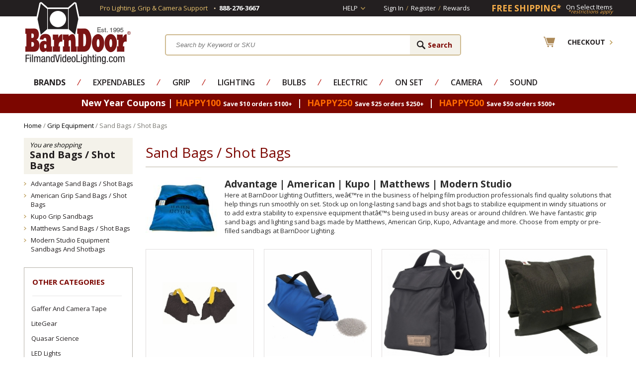

--- FILE ---
content_type: text/html
request_url: https://www.filmandvideolighting.com/sand-bags-sandbag-shot-bag-shotbag-grip-stage-studio-weight-gear-equipment.html
body_size: 13424
content:
<!DOCTYPE HTML><html lang="en"><head><meta name="norton-safeweb-site-verification" content="ekno28yrhevn06putf4x7eqzgog-ibl9tipl66hilf6cnolf4u2arq20rs0r3tuuvegvwxw0pgzn591fsbbhyy6m2otiegahee4v52avqb9daku5s5bma247d-1vlo8z" /><title>Studio Sand Bags and Shot Bags – BarnDoor Lighting</title><meta name="keywords" content="sandbag, sand bag, shotbag, shot bag, stainless steel shot, stainless steel shot bag" /><meta name="description" content="Get great prices on sand bags and shot bags made from high-quality materials at BarnDoor Lighting Outfitters." /><link rel="canonical" href="https://www.filmandvideolighting.com/sand-bags-sandbag-shot-bag-shotbag-grip-stage-studio-weight-gear-equipment.html" /><link rel="amphtml" href="https://amp.filmandvideolighting.com/sand-bags-sandbag-shot-bag-shotbag-grip-stage-studio-weight-gear-equipment.html"><meta name="author" content="barndoor lighting" />
<meta http-equiv="content-language" content="en">
<link rel="shortcut icon" href="https://sep.turbifycdn.com/ty/cdn/filmandvideolighting/favicon.ico?t=1768603544&" type="image/x-icon" />
<!--<link rel="stylesheet" href="https://sep.turbifycdn.com/ty/cdn/filmandvideolighting/filmandvideolighting-style.css?t=1768603544&12222013" type="text/css" /> -->
<link rel="stylesheet" href="https://turbifycdn.com/ty/cdn/filmandvideolighting/combined.min.css" type="text/css" />
<script type="text/javascript" src="https://turbifycdn.com/ty/cdn/filmandvideolighting/jquery-1.8.3.min.js"></script>
<script src="https://turbifycdn.com/ty/cdn/filmandvideolighting/filmandvideolighting-scripts.js?12152012" type="text/javascript"></script>
<script src="https://turbifycdn.com/ty/cdn/filmandvideolighting/jquery.lightbox-0.5.pack.js" type="text/javascript"></script><!-- Exclusive Concepts Script - DO NOT REMOVE OR MOVE --><meta http-equiv="content-type" content="text/html;charset=iso-8859-1"/>
<meta http-equiv="X-UA-Compatible" content="IE=edge"/>
<meta name="viewport" content="width=device-width, initial-scale=1"/>

<style type="text/css">
	a.ysw-hotlinks {color:#7D0000;}
	a.ysw-hotlinks:hover {text-decoration:underline;}
</style>
<link href='https://fonts.googleapis.com/css?family=Open+Sans:300,400,600,700' type='text/css' rel='preload' as="style" onload="this.rel='stylesheet'">
<link href="https://use.fontawesome.com/releases/v5.8.1/css/all.css" integrity="sha384-50oBUHEmvpQ+1lW4y57PTFmhCaXp0ML5d60M1M7uH2+nqUivzIebhndOJK28anvf" crossorigin="anonymous" rel='preload' as="style" onload="this.rel='stylesheet'">

<script type="text/javascript" src="https://sep.turbifycdn.com/ty/cdn/filmandvideolighting/cookie.min.js?t=1768603544&"></script>

<!-- Google tag (gtag.js) -->
<script async src="https://www.googletagmanager.com/gtag/js?id=G-6Q7NDMRC2B"></script>
<script>
  window.dataLayer = window.dataLayer || [];
  function gtag(){dataLayer.push(arguments);}
  gtag('js', new Date());

  gtag('config', 'G-6Q7NDMRC2B');
  gtag('config', 'AW-1072234669');
  gtag('config', 'AW-1072234669/jXERCLiDoaYBEK2BpP8D', {
    'phone_conversion_number': '1-888-276-3667'
  });
</script>

<!-- Facebook Pixel Code -->
<script>
!function(f,b,e,v,n,t,s){if(f.fbq)return;n=f.fbq=function(){n.callMethod?
n.callMethod.apply(n,arguments):n.queue.push(arguments)};if(!f._fbq)f._fbq=n;
n.push=n;n.loaded=!0;n.version='2.0';n.queue=[];t=b.createElement(e);t.async=!0;
t.src=v;s=b.getElementsByTagName(e)[0];s.parentNode.insertBefore(t,s)}(window,
document,'script','https://connect.facebook.net/en_US/fbevents.js');
fbq('init', '1129465303753471');
fbq('track', "PageView");</script>
<noscript><img height="1" width="1" style="display:none"
src="https://www.facebook.com/tr?id=1129465303753471&ev=PageView&noscript=1"
/></noscript>
<!-- End Facebook Pixel Code -->

<script>(function(w,d,t,r,u){var f,n,i;w[u]=w[u]||[],f=function(){var o={ti:"5200769"};o.q=w[u],w[u]=new UET(o),w[u].push("pageLoad")},n=d.createElement(t),n.src=r,n.async=1,n.onload=n.onreadystatechange=function(){var s=this.readyState;s&&s!=="loaded"&&s!=="complete"||(f(),n.onload=n.onreadystatechange=null)},i=d.getElementsByTagName(t)[0],i.parentNode.insertBefore(n,i)})(window,document,"script","//bat.bing.com/bat.js","uetq");</script>

<script src="https://analytics.ahrefs.com/analytics.js" data-key="DVsOMe+9e//8NLiyCLsT7A" async></script><link href="https://cdn.searchmagic.com/production/search-magic-is-filmandvideolighting.min.css" rel="stylesheet" type="text/css"></head><body><!-- +++++++++++++++++++++++++++++++++++++++++++++++++++++++++
|	Header
++++++++++++++++++++++++++++++++++++++++++++++++++++++++++ -->
<div class="full-width top-links">
	<div class="wrapper">
		<span class="mobilesignin"><a href="http://myaccount.filmandvideolighting.com/">Sign In</a></span>
		<div class="phone-support">
			<div class="txt hideme">Pro Lighting, Grip &amp; Camera Support</div>
			<div class="hideme" style="padding:0 7px 0 12px; line-height:28px;"><img src="https://sep.turbifycdn.com/ty/cdn/filmandvideolighting/dot-4x4.png?t=1768603544&" alt="dot"/></div>
			<div><span>888-276-3667</span></div>
		</div>
		<div class="right">
			<div id="help-link">
				<a href="#">Help</a>
				<div class="help-dropdown">
					<ul>
<li><a href="order-tracking.html">Order Status</a></li>
<li><a href="mailto:info@barndoorlighting.com">Email Us</a></li>
<li><a href="shipping.html">Return Policy</a></li>
</ul>
				</div>
			</div>
			<div class="customer-links">
				<ul>
					<li><a href="https://myaccount.filmandvideolighting.com/">Sign In</a></li>
					<li>/</li>
					<li><a href="https://myaccount.filmandvideolighting.com/">Register</a></li>
					<li>/</li>
					<li><a href="https://myaccount.filmandvideolighting.com/mod_myRewards/rewardsLanding.php">Rewards</a></li>
				</ul>
			</div>

			<div class="free-shipping">
				<a href="free-shipping-special.html"><div class="left">FREE SHIPPING*</div> <div class="right"><span>On Select Items</span><i>*restrictions apply</i></div></a>
			</div>
		</div>

	</div>
</div>
<div class="wrapper header">
	<div class="mobile-menu-btn">
		<a id="show-mobile-menu" href="javascript:void(0);"><img src="https://sep.turbifycdn.com/ty/cdn/filmandvideolighting/main-menu-lines.png?t=1768603544&" class="mobile-nav-icon" alt="Mobile Navigation"/></a>
	</div>
	<div class="logo">
		<a href="index.html"><img src="https://s.turbifycdn.com/aah/filmandvideolighting/home-581.jpg" width="218" height="128" border="0" hspace="0" vspace="0" class="ytimes-logo" /> <span><img src="https://sep.turbifycdn.com/ty/cdn/filmandvideolighting/mobile-logo.jpg?t=1768603544&" alt="Mobile FVL" /> </span></a>
	</div>
	<div id="search-c" class="search-c">
<form class="menuform" action="search-results.html" method="get">
	<input type="submit" value="Search" id="search-submit" class="input-submit">
	<span>
		<input type="text" id="search-input" class="input-txt ysw-search-instant-search-input" autocomplete="off" placeholder="Search by Keyword or SKU" name="query">
	</span>
</form>
	</div>
	<div class="header-right">
		<div class="checkout">
			<a href="https://secure.filmandvideolighting.com/cgi-bin/wg-order?filmandvideolighting"><span>Checkout</span></a>
		</div>
	</div>
</div>
<div class="mobile-menu-container">
	<div class="mobile-menu"></div>
</div>
<div class="full-width nav-full"><div class="wrapper"><div id="desktop-nav"><ul class="nav"><li><a href="shop-by-manufacturer.html"><b>Brands</b></a><div class="menucol1 no-img brandmenu"><div class="nav-column"><ul class=brandstoggler><li class="brandtog topbrands active"><a href="javascript:void(0);">Top Brands</a></li>

                        <li class="brandtog lettered"><a data-low-letter="A" data-high-letter="C" href="javascript:void(0);">A-C</a></li>
                        <li class="brandtog lettered"><a data-low-letter="D" data-high-letter="J" href="javascript:void(0);">D-J</a></li>
                        <li class="brandtog lettered"><a data-low-letter="K" data-high-letter="L" href="javascript:void(0);">K-L</a></li>
                        <li class="brandtog lettered"><a data-low-letter="M" data-high-letter="R" href="javascript:void(0);">M-R</a></li>
                        <li class="brandtog lettered"><a data-low-letter="S" data-high-letter="V" href="javascript:void(0);">S-V</a></li>
                        <li class="brandtog lettered"><a data-low-letter="W" data-high-letter="Z" href="javascript:void(0);">W-Z</a></li>
                        <li class="brandtog viewall"><a href="brands.html">View All Brands</a></li>

                        </ul><ul class="listitems"><li><a href="9-solutions-grip-gear-equipment.html">9.Solutions Grip Gear</a></li><li><a href="aadyn-tech-led-lighting-film-video.html">AadynTech LED Lighting</a></li><li class="topbrand"><a href="advantage-grip.html">Advantage Gripware</a></li><li class="topbrand"><a href="american-grip.html">American Grip</a></li><li><a href="anton-bauer.html">Anton Bauer Batteries</a></li><li class="topbrand"><a href="aputure-led-lighting-on-sale-best-price-buy-online-barndoor-lighting.html">Aputure LED Lighting</a></li><li class="topbrand"><a href="arri-lighting.html">Arri Lighting</a></li><li class="topbrand"><a href="astera-led-lighting-battery-operated-wireless-control.html">Astera LED Lighting</a></li><li class="topbrand"><a href="avengergrip.html">Avenger Grip</a></li><li><a href="azden-audio-microphones-mixers.html">Azden Audio</a></li><li><a href="backstage-equipment-carts-lighting-camera-grip.html">BackStage Equipment Carts</a></li><li><a href="the-battery-clip--com-9v-9-volt-aa-aaa-batteries-holder-mag-magazine-film-video-audio-rescue-911-med.html">Battery Clip</a></li><li><a href="baxter-controls-pocket-console.html">Baxter Controls|Pocket Console</a></li><li><a href="benro-camera-tripods-monopods-support.html">Benro Tripods</a></li><li><a href="block-battery-lion-nimh-pro-camera-lighting-film-video.html">Block Battery</a></li><li><a href="cable-techniques-audio-sound-cables-adapters-power-solutions-battery-bud-splitters.html">Cable Techniques</a></li><li><a href="cardellini-products-clamps-grip-equipment.html">Cardellini Clamps</a></li><li><a href="chamsys-lighting-consoles-and-software-programs-for-stage-studio-worship-entertainment.html">ChamSys Lighting Consoles & Software</a></li><li><a href="chthli.html">Chauvet  Lighting</a></li><li class="topbrand"><a href="chimera.html">Chimera Lighting</a></li><li><a href="chroma-q-brilliant-led-lighting-solutions.html">Chroma-Q</a></li><li><a href="city-theatrical-stage-studio-led-lighting-wireless-dmx-show-baby-dmxcat.html">City Theatrical</a></li><li><a href="dana-dolly.html">Dana Dolly</a></li><li class="topbrand"><a href="dedolight.html">Dedolight</a></li><li><a href="dinkum-systems.html">Dinkum Systems French Flags</a></li><li class="topbrand"><a href="etc-lighting-source-4.html">ETC Source 4 Lighting</a></li><li><a href="fv-lighting-led-camera-support-ring-light-monitors-sliders-dslr-hand-held-rigs.html">F&V Lighting & Camera</a></li><li><a href="flre.html">FlexFill Reflectors</a></li><li><a href="frezzi.html">Frezzi</a></li><li><a href="gam.html">GAM Products</a></li><li><a href="giottos.html">Giottos</a></li><li><a href="ikan.html">Ikan Lighting & Camera</a></li><li><a href="jands-lighting-consoles-for-easy-led-control.html">Jands Lighting</a></li><li class="topbrand"><a href="jokerk5600.html">Joker K5600 HMI</a></li><li class="topbrand"><a href="kino-flo.html">Kino Flo  Lighting</a></li><li><a href="kupo-grip-equipment-rigging-film-video-photo-studio-hardware-clamps-stands.html">Kupo Grip</a></li><li><a href="lastolite.html">Lastolite</a></li><li><a href="lee-lighting-gels-filters.html">Lee  Lighting Gels|Filters</a></li><li><a href="ledisy.html">Leprecon Dimmers|Lighting Consoles</a></li><li class="topbrand"><a href="lex-products.html">Lex Products Electrical</a></li><li class="topbrand"><a href="litegear-led-ribbon-light.html">LiteGear</a></li><li class="topbrand"><a href="litepanels.html">LitePanels</a></li><li><a href="lowellighting.html">Lowel Lighting</a></li><li><a href="ltmlighting.html">LTM Lighting</a></li><li><a href="lumen-radio-wireless-dmx-devices.html">LumenRadio</a></li><li><a href="lyntec-power-lighting-control-remote-control-relays-breakers-electrical-panels.html">LynTec Lighting & Power Control</a></li><li class="topbrand"><a href="magic-gadgets-lighting-effects-dimmers-flicker-film-video-tv-stage-theater.html">Magic Gadgets Dimmers</a></li><li><a href="manfrotto.html">Manfrotto</a></li><li><a href="matthews-studio-equipment.html">Matthews Grip</a></li><li class="topbrand"><a href="modern-studio-equipment-clamps-overheads-mounts-camera-rigging.html">Modern Studio Equipment</a></li><li><a href="mole-richardson.html">Mole-Richardson</a></li><li><a href="motion-laboratories-electrical-power-distribution-motor-control-chain-hoist-stage-theater-film-event.html">Motion Labs Power Control</a></li><li><a href="nanlite-led-lighting-supplies.html">Nanlite LED Lighting</a></li><li><a href="pocket-wizard-wireless-trigger-flash-speedlite-control.html">PocketWizard</a></li><li><a href="profoto.html">ProFoto</a></li><li><a href="prolights-affordable-led-performance-lighting-film-video-stage-event.html">ProLights</a></li><li class="topbrand"><a href="quasar-science-led-tubes-lamps-bulbs.html">Quasar Science</a></li><li class="topbrand"><a href="rosco.html">Rosco</a></li><li><a href="sachtler-video-camera-tripods-heads-bags-pedestals.html">Sachtler</a></li><li><a href="saramonic-pro-audio-microphones-recorders-wireless-shotgun-handheld.html">Saramonic Pro Audio</a></li><li><a href="sasepa.html">Savage Seamless Paper</a></li><li><a href="sekonic.html">Sekonic Light Meters</a></li><li class="topbrand"><a href="setwear.html">Setwear Products</a></li><li><a href="stage-lighting-shop-store.html">South Carolina Stage Lighting Shop</a></li><li><a href="studio-assets-equipment-film-video-photo-studios.html">Studio Assets</a></li><li><a href="superior-photo-products.html">Superior Seamless Paper</a></li><li><a href="the-light-source-hardware-for-stage-and-studio.html">The Light Source</a></li><li><a href="tiffenfilters.html">Tiffen Filters</a></li><li><a href="times-square-lighting.html">Times Square Lighting</a></li><li><a href="trp-worldwide-the-rag-place-dopchoice-snapbag-snapgrid-magic-cloth-ultrabounce.html">TRP Worldwide (The Rag Place)</a></li><li><a href="visual-departures-photo-video-camera-accessories.html">Visual Departures</a></li><li><a href="voice-technologies-mics-microphones-lavalier-shotgun-boom.html">Voice Technologies</a></li><li><a href="westcott.html">Westcott</a></li><li><a href="zing-neoprene-pouches-bags-camera-lens-lights-dslr-video-film-photo.html">Zing Designs</a></li></ul><ul class=brandsicons><li><a href="american-grip.html"><img src="https://s.turbifycdn.com/aah/filmandvideolighting/american-grip-82.jpg" width="110" height="50" border="0" hspace="0" vspace="0" alt="American Grip" /></a></li><li><a href="arri-lighting.html"><img src="https://s.turbifycdn.com/aah/filmandvideolighting/arri-lighting-45.jpg" width="110" height="50" border="0" hspace="0" vspace="0" alt="Arri Lighting" /></a></li><li><a href="aputure-led-lighting-on-sale-best-price-buy-online-barndoor-lighting.html"><img src="https://s.turbifycdn.com/aah/filmandvideolighting/aputure-led-lighting-31.jpg" width="110" height="50" border="0" hspace="0" vspace="0" alt="Aputure LED Lighting" /></a></li><li><a href="rosco.html"><img src="https://s.turbifycdn.com/aah/filmandvideolighting/rosco-57.jpg" width="110" height="49" border="0" hspace="0" vspace="0" alt="Rosco" /></a></li><li><a href="modern-studio-equipment-clamps-overheads-mounts-camera-rigging.html"><img src="https://s.turbifycdn.com/aah/filmandvideolighting/modern-studio-equipment-72.jpg" width="110" height="50" border="0" hspace="0" vspace="0" alt="Modern Studio Equipment" /></a></li></ul></div></div></li><li class="spacer">&frasl;</li><li><a href="expendable-supplies-for-film-video-photo-stage-events.html">Expendables</a><div class="menucol2"><div class="nav-column"><ul class="listitems"><li><a href="gaffers-tape-camera-tape-paper-tape.html">Gaffer and Camera Tape</a></li><li><a href="lighting-gels-filters-rosco-lee-cotech-stage-studio-tv-film-photo-video.html">Lighting Gels|Lighting Filters</a></li><li><a href="gobos-patterns-for-lighting.html">Gobos and Patterns</a></li><li><a href="duvateen-duvetyne-duvetyn-black-fabric-light-block-flag-material.html">Duvetyne | Commando Cloth | Fabrics</a></li><li><a href="milk-crate-storage-bin-liner.html">Milk Crates</a></li><li><a href="cello-screen.html">Cello Screen</a></li><li><a href="lighting-gel-sheets.html">Lighting Gels Sheets</a></li><li><a href="ratchet-straps-tie-downs.html">Ratchet Straps and Tie Downs</a></li><li><a href="gaffers-tape.html">Gaffers Tape</a></li><li><a href="paint-set-theater-stage-rosco-chroma-key-green.html">Paints, Coatings, Brushes</a></li></ul><ul class="listitems"><li><a href="seamless-paper.html">Seamless Paper</a></li><li><a href="clothes-pins.html">Clothes Pins</a></li><li><a href="sound-blankets.html">Sound Blankets|Furniture Pads</a></li><li><a href="spring-clamps-a-clamps.html">Spring Clamps / A Clamps</a></li><li><a href="batteries-9v-aa-aaa.html">Batteries: 9V, AA, AAA</a></li><li><a href="blackwrap-cinefoil.html">BlackWrap|CineFoil</a></li><li><a href="chinese-paper-lanterns-balls.html">China Balls Chinese Lanterns</a></li><li><a href="chroma-key-green-blue-screen-supplies.html">Chroma Key Green / Blue Screen</a></li><li><a href="rope-sash-cord-trickline.html">Rope|Bailing Wire|Trick Line</a></li><li class=bottomli><a href="expendable-supplies-for-film-video-photo-stage-events.html" class="view-all">View All Expendables</a></li></ul></div><div class="menu-img" style="background: url('https://s.turbifycdn.com/aah/filmandvideolighting/expendables-3.jpg') right 0 no-repeat;"></div></div></li><li class="spacer">&frasl;</li><li><a href="grip-studio-equipment-clamps-stands-nets-flags-apple-boxes-dollies-film-video-photo.html">Grip</a><div class="menucol2 no-img"><div class="nav-column"><ul class="listitems"><li><a href="butterflies-overheads-6x6-8x8-12x12-20x20-rags-frames-fabrics.html">Overhead Frames & Fabrics</a></li><li><a href="grip-clamps-hardware-mounts-hangers-clips-adapters-plates.html">Grip | Clamps and Hardware</a></li><li><a href="nets-flags-solids-scrims-silks.html">Nets, Flags, Solids, Scrims, Silks</a></li><li><a href="dana-dolly.html">Dana Dolly</a></li><li><a href="c-stand-grip-stands-gobo-head-arm-film-video-lighting-stage-studio-photo.html">C-Stands|Grip Stands</a></li><li><a href="apple-box-boxes-set-in-one-nesting-stacking-stage-film-video-photo-grip-gear.html">Apple Boxes</a></li><li><a href="car-camera-mounts-rigs-wedge-plates-hostess-tray.html">Car and Camera Mounts</a></li><li><a href="light-stands-baby-junior-rolling-combo-overhead-kit-low-roller-hiboy1.html">Light Stands: Baby & Junior</a></li><li><a href="dolly-track-camera-platform-rolling-moving-curved-straight-tight-radius-doorway.html">Doorway Dolly, Wheels and Dolly Track</a></li><li><a href="open-gel-frames-grip-lighting-diffusion-correction-filter.html">Open Frames|Gel Frames</a></li></ul><ul class="listitems"><li><a href="sand-bags-sandbag-shot-bag-shotbag-grip-stage-studio-weight-gear-equipment.html">Sand Bags / Shot Bags</a></li><li><a href="camera-car-mount.html">Camera Car Mounts</a></li><li><a href="light-reflectors.html">Reflectors</a></li><li><a href="camera-cheeseplate.html">Camera Cheeseplate</a></li><li><a href="grip-head-gobo-combo.html">Grip Head|Gobo Head</a></li><li><a href="matthews-studio-equipment.html">Matthews Grip</a></li><li><a href="modern-studio-equipment-clamps-overheads-mounts-camera-rigging.html">Modern Studio Equipment</a></li><li><a href="kupo-grip-equipment-rigging-film-video-photo-studio-hardware-clamps-stands.html">Kupo Grip</a></li><li class=empty>&nbsp;</li><li class=bottomli><a href="grip-studio-equipment-clamps-stands-nets-flags-apple-boxes-dollies-film-video-photo.html" class="view-all">View All Grip</a></li></ul></div></div></li><li class="spacer">&frasl;</li><li><a href="lighting.html">Lighting</a><div class="menucol2"><div class="nav-column"><ul class="listitems"><li><a href="tungsten-light-fixtures.html">Tungsten Fixtures</a></li><li><a href="tungsten-light-kits-lighting-kit-film-video-photo-stage.html">Tungsten Kits</a></li><li><a href="led-light-fixtures-film-video-photo-production.html">LED Lights</a></li><li><a href="led-light-kits-lighting-kit-film-video-photo-studio.html">LED Light Kits</a></li><li><a href="fluorescent-light-fixtures-film-video-photo-soft-studio-lighting.html">Fluorescent  Fixtures</a></li><li><a href="hmi-light-fixtures-daylight-lighting-for-film-video-photo-tv-studio-5600k.html">HMI Daylight Fixtures</a></li><li><a href="hmi-daylight-lighting-kits-arri-k5600-joker-mole-richardson-ltm-dedolight-kobold-frezzi.html">HMI Daylight Kits</a></li><li><a href="chinese-lanterns-paper-nylon-china-balls-cheap-lightweight-affordable-soft-lighting-film-video-photo.html">Chinese Lanterns / China Balls</a></li><li><a href="photo-strobe-flash-studio-lighting-on-camera-monolights-packs.html">Photo Strobe / Flash</a></li><li><a href="theatrical-dj-moving-lights-stage-disco-club.html">Stage Lighting</a></li></ul><ul class="listitems"><li><a href="soft-box-softbank-bank-boxes-speed-rings-chimera-westcott-film-photo-lighting.html">Soft Boxes / Speed Rings</a></li><li><a href="video-lighting-kits.html">Video Lighting Kits</a></li><li><a href="lighting-kits.html">Lighting Kits</a></li><li><a href="umbrellas.html">Umbrellas</a></li><li><a href="aputure-led-lighting-on-sale-best-price-buy-online-barndoor-lighting.html">Aputure LED Lighting</a></li><li><a href="astera-led-lighting-battery-operated-wireless-control.html">Astera LED Lighting</a></li><li><a href="litegear-led-ribbon-light.html">LiteGear</a></li><li><a href="arri-lighting.html">Arri Lighting</a></li><li class=empty>&nbsp;</li><li class=bottomli><a href="lighting.html" class="view-all">View All Lighting</a></li></ul></div><div class="menu-img" style="background: url('https://s.turbifycdn.com/aah/filmandvideolighting/lights-24.jpg') right 0 no-repeat;"></div></div></li><li class="spacer">&frasl;</li><li><a href="bulbs-lamps-for-film-video-stage-photo-events.html">Bulbs</a><div class="menucol1"><div class="nav-column"><ul class="listitems"><li><a href="led-buibs-practical-lamps.html">LED Bulbs / Practical Lamps</a></li><li><a href="hmi-bulbs-lamps-daylight-5600k.html">HMI Daylight 5600K Bulbs</a></li><li><a href="tungsten-bulbs-lamps-3200k.html">Tungsten (3200K) 120V Bulbs</a></li><li><a href="photo-floods-light-bulbs.html">Photo Flood Light Bulbs / Household</a></li><li><a href="photography-light-bulbs.html">Photography Light Bulbs</a></li><li><a href="22tuquha32bu.html">220V / 240V Tungsten Bulbs</a></li><li><a href="ansi-codes-lamps-bulb-3-letter.html">Ansi Codes for Bulbs and Lamps</a></li><li class=empty>&nbsp;</li><li class=empty>&nbsp;</li><li class=bottomli><a href="bulbs-lamps-for-film-video-stage-photo-events.html" class="view-all">View All Bulbs</a></li></ul></div><div class="menu-img" style="background: url('https://s.turbifycdn.com/aah/filmandvideolighting/bulbs-31.jpg') right 0 no-repeat;"></div></div></li><li class="spacer">&frasl;</li><li><a href="electrical.html">Electric</a><div class="menucol2 no-img anchor-right"><div class="nav-column"><ul class="listitems"><li><a href="cable-electrical-feeder-audio-dmx-powercon-extension-cord.html">Cable: Power, DMX, Audio, Video</a></li><li><a href="electrical-connectors-power-dmx-audio-video-camlok-xlr-powercon-stage-pin-edison-twist-lock.html">Connectors: Power, Audio, Video</a></li><li><a href="distribution-distro-box-boxes-stage-tv-film-video-lighting.html">Distribution / Distro Boxes</a></li><li><a href="stingers-extension-cords.html">Stingers & Extension Cords</a></li><li><a href="dimmers-dimmer-packs-electrical-lighting-20a-5k-12k-stage-theater-film-video.html">Dimmers / Dimmer Packs</a></li><li><a href="lighting-control-consoles-dimmer-boards-dmx-stage-theater-film-video-tv-studio.html">Lighting Control / Dimmer Boards</a></li><li><a href="electrical-adapters-splitters-2fers-cam-edison-stage-pin-twist-lock-dmx.html">Adapters / Splitters</a></li><li><a href="magic-gadgets-lighting-effects-dimmers-flicker-film-video-tv-stage-theater.html">Magic Gadgets Dimmers</a></li><li><a href="yejacarapr.html">Yellow Jacket Cable Ramps</a></li><li><a href="lyntec-power-lighting-control-remote-control-relays-breakers-electrical-panels.html">LynTec Lighting & Power Control</a></li></ul><ul class="listitems"><li><a href="lex-products.html">Lex Products Electrical</a></li><li><a href="electrical-supplies-stage-studio-events-film-video.html">Electrical Supplies</a></li><li><a href="lex-products.html">Lex Products Electrical</a></li><li><a href="motion-laboratories-electrical-power-distribution-motor-control-chain-hoist-stage-theater-film-event.html">Motion Labs Power Control</a></li><li class=empty>&nbsp;</li><li class=empty>&nbsp;</li><li class=empty>&nbsp;</li><li class=empty>&nbsp;</li><li class=empty>&nbsp;</li><li class=bottomli><a href="electrical.html" class="view-all">View All Electric</a></li></ul></div></div></li><li class="spacer">&frasl;</li><li><a href="on-set.html">On Set</a><div class="menucol2 no-img anchor-right"><div class="nav-column"><ul class="listitems"><li><a href="backgrounds-backdrops-painted-paper-muslin-photo-film-video.html">Backgrounds / Backdrops</a></li><li><a href="casesbags.html">Cases, Bags</a></li><li><a href="chroma-key-chromakey-green-screen-blue-paint-background-backdrop-fabric-tape-suits-gloves.html">Chroma Key Supplies</a></li><li><a href="tools.html">Tools & Meters</a></li><li><a href="equipment-carts-camera-grip-lighting-sound-catering-production-c-stand-audio-backstage.html">Equipment Carts</a></li><li><a href="gloves.html">Setwear Gloves</a></li><li><a href="scrim-bags-wire-diffusion.html">Scrim Bags</a></li><li><a href="topobabescba.html">Tool Pouches, Bags, Belts</a></li><li><a href="flre.html">FlexFill Reflectors</a></li><li><a href="scenic-artist-supplies-paint-brushes-sprayers-flame-retardants-floors-coatings.html">Scenic Art: Paints & Supplies</a></li></ul><ul class="listitems"><li><a href="stage-lighting-shop-store.html">South Carolina Stage Lighting Shop</a></li><li><a href="fog-machines.html">Fog Machines</a></li><li><a href="rosco-fluorescent-paint.html">Rosco Fluorescent Paint</a></li><li><a href="rosco.html">Rosco</a></li><li class=empty>&nbsp;</li><li class=empty>&nbsp;</li><li class=empty>&nbsp;</li><li class=empty>&nbsp;</li><li class=empty>&nbsp;</li><li class=bottomli><a href="on-set.html" class="view-all">View All On Set</a></li></ul></div></div></li><li class="spacer">&frasl;</li><li><a href="camera-support-film-video-photo-dslr.html">Camera</a><div class="menucol1 no-img anchor-right"><div class="nav-column"><ul class="listitems"><li><a href="gitzotripods.html">Camera Tripods / Monopods</a></li><li><a href="hand-held-camera-rigs.html">Hand Held / Shoulder Camera Rigs</a></li><li><a href="camera-sliders-film-video-photo-dslr.html">Camera Sliders</a></li><li><a href="limemise.html">Light Meters</a></li><li><a href="camera-batteries-power-supply-frezzi-anton-bauer.html">Batteries: Camera / Lighting</a></li><li><a href="camera-slates-clapper-boards-sticks.html">Camera Slates</a></li><li><a href="camera-dollies.html">Camera Dollies</a></li><li><a href="dinkum-systems.html">Dinkum Systems French Flags</a></li><li><a href="tiffenfilters.html">Tiffen Filters</a></li><li><a href="9-solutions-grip-gear-equipment.html">9.Solutions Grip Gear</a></li><li class=bottomli><a href="camera-support-film-video-photo-dslr.html" class="view-all">View All Camera</a></li></ul></div></div></li><li class="spacer">&frasl;</li><li><a href="audio-sound-microphones-mixers-cable-headphones-wireless-adapters-boompoles.html">Sound</a><div class="menucol2 no-img anchor-right"><div class="nav-column"><ul class="listitems"><li><a href="audio-sound-mixers-eng-field-production-pro.html">Mixers</a></li><li><a href="boompoles-audio-sound-pro-mixer-microphone-shotgun-mount.html">Boompoles / Boom Poles</a></li><li><a href="microphones-audio-sound-pro-mixer-wireless-lavalier-shotgun-hand-held-eng-stage-studio-video.html">Microphones</a></li><li><a href="audio-sound-cables-xlr-rca-camera-break-out-adapter-dslr-video-coiled.html">Cables</a></li><li><a href="windscreens-microphone-exterior-rycote-k-tek-softie-fuzzies-windshield.html">Windscreens</a></li><li><a href="audio-sound-adapters-xlr-rca-bnc-polarity-mini-3-5mm.html">Audio Adapters</a></li><li><a href="sound-audio-power-solutions-supplies-batteries-splitters-cables-adapters-ac-dc.html">Power Solutions</a></li><li><a href="xlr-audio-sound-connectors-3-4-pin.html">Connectors: XLR</a></li><li><a href="azden-audio-microphones-mixers.html">Azden Audio</a></li><li><a href="cable-techniques-audio-sound-cables-adapters-power-solutions-battery-bud-splitters.html">Cable Techniques</a></li></ul><ul class="listitems"><li><a href="saramonic-pro-audio-microphones-recorders-wireless-shotgun-handheld.html">Saramonic Pro Audio</a></li><li><a href="voice-technologies-mics-microphones-lavalier-shotgun-boom.html">Voice Technologies</a></li><li><a href="sound-blankets.html">Sound Blankets|Furniture Pads</a></li><li class=empty>&nbsp;</li><li class=empty>&nbsp;</li><li class=empty>&nbsp;</li><li class=empty>&nbsp;</li><li class=empty>&nbsp;</li><li class=empty>&nbsp;</li><li class=bottomli><a href="audio-sound-microphones-mixers-cable-headphones-wireless-adapters-boompoles.html" class="view-all">View All Sound</a></li></ul></div></div></li></ul></div></div></div>
<div class="full-width promo-bar">
	<div class="wrapper">
		<p><span class="dots" style="color:#be9f59; padding-right:17px;"></span>New Year Coupons |  
  <strong style="color:#ff6a00;">HAPPY100</strong>
  <span style="font-size:70%;"> Save $10 orders $100+</span>
  &nbsp;|&nbsp;
 <strong style="color:#ff6a00;">HAPPY250</strong> 
  <span style="font-size:70%;">Save $25 orders $250+</span>
  &nbsp;|&nbsp;
<strong style="color:#ff6a00;">HAPPY500</strong> 
  <span style="font-size:70%;">Save $50 orders $500+</span>
<span class="dots" style="color:#be9f59; padding-right:17px;"></span></p>
	</div>
</div>
<link href="https://sep.turbifycdn.com/ty/cdn/filmandvideolighting/category.css?t=1768603544&" rel="stylesheet" type="text/css"/>
<div class="wrapper">
    <div class=crumbs><div id=breadcrumbs><div class=breadcrumbs leaf=0><a href="index.html">Home</a>&nbsp;/&nbsp;<a href="grip-studio-equipment-clamps-stands-nets-flags-apple-boxes-dollies-film-video-photo.html">Grip Equipment</a>&nbsp;/&nbsp;Sand Bags / Shot Bags
<div class=prevLink style="display: none"><a href="open-gel-frames-grip-lighting-diffusion-correction-filter.html"><< Prev</a></div>
<div class=nextLink style="display: none"><a href="camera-car-mount.html">Next >></a></div></div></div><script language=javascript>var currentBC = "[base64]"; SetCookie("currentBC",currentBC); </script><script language=javascript src=https://sep.turbifycdn.com/ty/cdn/filmandvideolighting/smart-breadcrumbs.min.js?t=1768603544&></script></div>
</div>
<div class="wrapper">
    <div class=leftside><div class=you-are-here>You are shopping <span>Sand Bags / Shot Bags</span></div><div class=top><ul class="more" data-name="Sand Bags / Shot Bags"><li><a href="sabashba.html">Advantage Sand Bags / Shot Bags</a></li><li><a href="sabashba1.html">American Grip Sand Bags / Shot Bags</a></li><li><a href="kupo-grip-sandbag-sand-bags.html">Kupo Grip Sandbags</a></li><li><a href="sabaandshba.html">Matthews Sand Bags /  Shot Bags</a></li><li><a href="modern-studio-sandbags-shotbags.html">Modern Studio Equipment Sandbags and Shotbags</a></li></ul></div><div class=border-box><h2>OTHER CATEGORIES</h2><ul class="more" data-name="Categories"><li><a href="gaffers-tape-camera-tape-paper-tape.html">Gaffer and Camera Tape</a></li><li><a href="litegear-led-ribbon-light.html">LiteGear</a></li><li><a href="quasar-science-led-tubes-lamps-bulbs.html">Quasar Science</a></li><li><a href="led-light-fixtures-film-video-photo-production.html">LED Lights</a></li><li><a href="lighting-gels-filters-rosco-lee-cotech-stage-studio-tv-film-photo-video.html">Lighting Gels|Lighting Filters</a></li><li><a href="grip-clamps-hardware-mounts-hangers-clips-adapters-plates.html">Grip | Clamps and Hardware</a></li><li><a href="butterflies-overheads-6x6-8x8-12x12-20x20-rags-frames-fabrics.html">Overhead Frames & Fabrics</a></li><li><a href="c-stand-grip-stands-gobo-head-arm-film-video-lighting-stage-studio-photo.html">C-Stands|Grip Stands</a></li><li><a href="demo-deals-used-lighting-grip-arri-equipment.html">Demo Deals</a></li><li><a href="cable-electrical-feeder-audio-dmx-powercon-extension-cord.html">Cable: Power, DMX, Audio, Video</a></li><li><a href="bulk-quantity-discounts-lighting-grip-equipment-cheap-new-used-film-video-stage-studio.html">Discount Lighting & Grip</a></li><li><a href="gaffers-tape-camera-tape-paper-tape.html">Gaffer and Camera Tape</a></li><li><a href="aputure-storm-700x-led-bicolor-light-ap0700017r.html">Aputure Storm 700x LED Tunable White Light</a></li></ul></div><div class=border-box><h2>BRANDS</h2><ul class="more" data-name="Brands"><li><a href="advantage-grip.html">Advantage Gripware</a></li><li><a href="american-grip.html">American Grip</a></li><li><a href="aputure-led-lighting-on-sale-best-price-buy-online-barndoor-lighting.html">Aputure LED Lighting</a></li><li><a href="arri-lighting.html">Arri Lighting</a></li><li><a href="astera-led-lighting-battery-operated-wireless-control.html">Astera LED Lighting</a></li><li><a href="avengergrip.html">Avenger Grip</a></li><li><a href="backstage-equipment-carts-lighting-camera-grip.html">BackStage Equipment Carts</a></li><li><a href="block-battery-lion-nimh-pro-camera-lighting-film-video.html">Block Battery</a></li><li><a href="cardellini-products-clamps-grip-equipment.html">Cardellini Clamps</a></li><li><a href="chamsys-lighting-consoles-and-software-programs-for-stage-studio-worship-entertainment.html">ChamSys Lighting Consoles & Software</a></li><li><a href="chimera.html">Chimera Lighting</a></li><li><a href="chroma-q-brilliant-led-lighting-solutions.html">Chroma-Q</a></li><li><a href="dedolight.html">Dedolight</a></li><li><a href="etc-lighting-source-4.html">ETC Source 4 Lighting</a></li><li><a href="fv-lighting-led-camera-support-ring-light-monitors-sliders-dslr-hand-held-rigs.html">F&V Lighting & Camera</a></li><li><a href="jands-lighting-consoles-for-easy-led-control.html">Jands Lighting</a></li><li><a href="jokerk5600.html">Joker K5600 HMI</a></li><li><a href="kino-flo.html">Kino Flo  Lighting</a></li><li><a href="lee-lighting-gels-filters.html">Lee  Lighting Gels|Filters</a></li><li><a href="lex-products.html">Lex Products Electrical</a></li><li><a href="litegear-led-ribbon-light.html">LiteGear</a></li><li><a href="litepanels.html">LitePanels</a></li><li><a href="lowellighting.html">Lowel Lighting</a></li><li><a href="ltmlighting.html">LTM Lighting</a></li><li><a href="lumen-radio-wireless-dmx-devices.html">LumenRadio</a></li><li><a href="lyntec-power-lighting-control-remote-control-relays-breakers-electrical-panels.html">LynTec Lighting & Power Control</a></li><li><a href="magic-gadgets-lighting-effects-dimmers-flicker-film-video-tv-stage-theater.html">Magic Gadgets Dimmers</a></li><li><a href="matthews-studio-equipment.html">Matthews Grip</a></li><li><a href="modern-studio-equipment-clamps-overheads-mounts-camera-rigging.html">Modern Studio Equipment</a></li><li><a href="mole-richardson.html">Mole-Richardson</a></li><li><a href="nanlite-led-lighting-supplies.html">Nanlite LED Lighting</a></li><li><a href="rosco.html">Rosco</a></li><li><a href="setwear.html">Setwear Products</a></li><li><a href="9-solutions-grip-gear-equipment.html">9.Solutions Grip Gear</a></li><li><a href="aadyn-tech-led-lighting-film-video.html">AadynTech LED Lighting</a></li><li><a href="anton-bauer.html">Anton Bauer Batteries</a></li><li><a href="azden-audio-microphones-mixers.html">Azden Audio</a></li><li><a href="the-battery-clip--com-9v-9-volt-aa-aaa-batteries-holder-mag-magazine-film-video-audio-rescue-911-med.html">Battery Clip</a></li><li><a href="baxter-controls-pocket-console.html">Baxter Controls|Pocket Console</a></li><li><a href="benro-camera-tripods-monopods-support.html">Benro Tripods</a></li><li><a href="cable-techniques-audio-sound-cables-adapters-power-solutions-battery-bud-splitters.html">Cable Techniques</a></li><li><a href="chthli.html">Chauvet  Lighting</a></li><li><a href="city-theatrical-stage-studio-led-lighting-wireless-dmx-show-baby-dmxcat.html">City Theatrical</a></li><li><a href="dana-dolly.html">Dana Dolly</a></li><li><a href="dinkum-systems.html">Dinkum Systems French Flags</a></li><li><a href="flre.html">FlexFill Reflectors</a></li><li><a href="frezzi.html">Frezzi</a></li><li><a href="gam.html">GAM Products</a></li><li><a href="giottos.html">Giottos</a></li><li><a href="ikan.html">Ikan Lighting & Camera</a></li><li><a href="kupo-grip-equipment-rigging-film-video-photo-studio-hardware-clamps-stands.html">Kupo Grip</a></li><li><a href="lastolite.html">Lastolite</a></li><li><a href="ledisy.html">Leprecon Dimmers|Lighting Consoles</a></li><li><a href="manfrotto.html">Manfrotto</a></li><li><a href="motion-laboratories-electrical-power-distribution-motor-control-chain-hoist-stage-theater-film-event.html">Motion Labs Power Control</a></li><li><a href="pocket-wizard-wireless-trigger-flash-speedlite-control.html">PocketWizard</a></li><li><a href="profoto.html">ProFoto</a></li><li><a href="prolights-affordable-led-performance-lighting-film-video-stage-event.html">ProLights</a></li><li><a href="quasar-science-led-tubes-lamps-bulbs.html">Quasar Science</a></li><li><a href="sachtler-video-camera-tripods-heads-bags-pedestals.html">Sachtler</a></li><li><a href="saramonic-pro-audio-microphones-recorders-wireless-shotgun-handheld.html">Saramonic Pro Audio</a></li><li><a href="sasepa.html">Savage Seamless Paper</a></li><li><a href="sekonic.html">Sekonic Light Meters</a></li><li><a href="stage-lighting-shop-store.html">South Carolina Stage Lighting Shop</a></li><li><a href="studio-assets-equipment-film-video-photo-studios.html">Studio Assets</a></li><li><a href="superior-photo-products.html">Superior Seamless Paper</a></li><li><a href="the-light-source-hardware-for-stage-and-studio.html">The Light Source</a></li><li><a href="tiffenfilters.html">Tiffen Filters</a></li><li><a href="times-square-lighting.html">Times Square Lighting</a></li><li><a href="trp-worldwide-the-rag-place-dopchoice-snapbag-snapgrid-magic-cloth-ultrabounce.html">TRP Worldwide (The Rag Place)</a></li><li><a href="visual-departures-photo-video-camera-accessories.html">Visual Departures</a></li><li><a href="voice-technologies-mics-microphones-lavalier-shotgun-boom.html">Voice Technologies</a></li><li><a href="westcott.html">Westcott</a></li><li><a href="zing-neoprene-pouches-bags-camera-lens-lights-dslr-video-film-photo.html">Zing Designs</a></li></ul></div><div class="clear" style="height:60px"></div></div>
    <div class="categ-content">
        <div id="c4-name"><h1>Sand Bags / Shot Bags</h1></div><div class="section-page-top"><div class="section-text"><div class=readMore><span id="sectionImageContainer"><span style="float:left; padding:0 10px 10px 0;"><a href="https://s.turbifycdn.com/aah/filmandvideolighting/sand-bags-shot-bags-sandbag-shotbag-27.jpg"><img src="https://s.turbifycdn.com/aah/filmandvideolighting/sand-bags-shot-bags-sandbag-shotbag-28.jpg" height="121" width="149" alt="Sand Bags / Shot Bags" /></a></span></span><h2> <b> Advantage | American | Kupo | Matthews | Modern Studio </b> </h2>
Here at BarnDoor Lighting Outfitters, weâ€™re in the business of helping film production professionals find quality solutions that help things run smoothly on set. Stock up on long-lasting sand bags and shot bags to stabilize equipment in windy situations or to add extra stability to expensive equipment thatâ€™s being used in busy areas or around children. We have fantastic grip sand bags and lighting sand bags made by Matthews, American Grip, Kupo, Advantage and more. Choose from empty or pre-filled sandbags at BarnDoor Lighting.<br /><br /></div><div class="clearBoth"></div></div><script type="text/javascript">$('#sectionImageContainer a').lightBox();</script></div><table border="0" cellspacing="0" cellpadding="0" width="100%&quot; id=&quot;contents-table"><tr valign="top"><td width="25%" class="contents-info"><div class=borderwrapped><a href="sabashba.html"><img data-src="https://s.turbifycdn.com/aah/filmandvideolighting/advantage-sand-bags-shot-bags-37.jpg" width="218" height="219" border="0" hspace="0" vspace="0" alt="Advantage Sand Bags / Shot Bags" /></a><div class=name><a href="sabashba.html">Advantage Sand Bags / Shot Bags</a></div></div></td><td width="25%" class="contents-info"><div class=borderwrapped><a href="sabashba1.html"><img data-src="https://s.turbifycdn.com/aah/filmandvideolighting/american-grip-sand-bags-shot-bags-62.jpg" width="219" height="219" border="0" hspace="0" vspace="0" alt="American Grip Sand Bags / Shot Bags" /></a><div class=name><a href="sabashba1.html">American Grip Sand Bags / Shot Bags</a></div></div></td><td width="25%" class="contents-info"><div class=borderwrapped><a href="kupo-grip-sandbag-sand-bags.html"><img data-src="https://s.turbifycdn.com/aah/filmandvideolighting/kupo-grip-sandbags-41.jpg" width="220" height="219" border="0" hspace="0" vspace="0" alt="Kupo Grip Sandbags" /></a><div class=name><a href="kupo-grip-sandbag-sand-bags.html">Kupo Grip Sandbags</a></div></div></td><td width="25%" class="contents-info"><div class=borderwrapped><a href="sabaandshba.html"><img data-src="https://s.turbifycdn.com/aah/filmandvideolighting/matthews-sand-bags-shot-bags-56.jpg" width="219" height="219" border="0" hspace="0" vspace="0" alt="Matthews Sand Bags /  Shot Bags" /></a><div class=name><a href="sabaandshba.html">Matthews Sand Bags /  Shot Bags</a></div></div></td></tr><tr valign="top"><td width="25%" class="contents-info"><div class=borderwrapped><a href="modern-studio-sandbags-shotbags.html"><img data-src="https://s.turbifycdn.com/aah/filmandvideolighting/modern-studio-equipment-sandbags-and-shotbags-61.jpg" width="219" height="219" border="0" hspace="0" vspace="0" alt="Modern Studio Equipment Sandbags and Shotbags" /></a><div class=name><a href="modern-studio-sandbags-shotbags.html">Modern Studio Equipment Sandbags and Shotbags</a></div></div></td></tr></table><br /><div class="section-text">Our sand bags and shot bags come in various weights, colors and materials to meet your exact needs. Shop rust-resistant, stainless steel shot bags if you need quality solutions for outdoor use or choose black Cardura sand bags that help you easily distribute weight. Saddle sand bags are excellent for ballasting light stands, tripods and production equipment, while shot bags may add stability to the base of any stand, column, brace, handle, arm or boom. Shot bags are filled with steel shot or stainless steel shot. Because of the density of shot, a shot bag is much smaller in size than an equivalent weight sand bag. Have questions about which type to choose? Reach out to us by phone at 1-888-276-3667 or by e-mail at <a href="mailto:info@barndoorlighting.com">info@barndoorlighting.com</a>.<br><br></div>
    </div>
</div>
<script src="https://sep.turbifycdn.com/ty/cdn/filmandvideolighting/ytimes-section-scripts.min.js?t=1768603544&"></script>
<div class="full-width full-footer">
	<div class="wrapper">
		<div class="links-c">
			<div class="cell"><h2>Help</h2><ul><li><a href="order-tracking.html">Order Tracking</a></li><li><a href="shipping.html">Shipping and Returns</a></li><li><a href="terms-and-policies.html">Payments</a></li><li><a href="sales-tax.html">Sales Tax</a></li><li><a href="financing.html">Financing</a></li><li><a href="contact.html">Contact Us</a></li></ul></div><div class="cell"><h2>Company</h2><ul><li><a href="info.html">About Us</a></li><li><a href="privacypolicy.html">Privacy Policy | Terms</a></li><li><a href="rentals.html">Rentals</a></li><li><a href="installation-and-design.html">Installation &amp; Design</a></li><li><a href="warranties.html">Warranties</a></li><li><a href="site-security.html">Site Security</a></li><li><a href="reviews.html">Merchant Reviews</a></li></ul></div><div class="cell"><h2>Contact</h2><ul><li>3229 Argent Blvd. Ste. A</li><li>Ridgeland, SC 29936</li><li>Phone: <b>203-208-0615</b></li><li><a href="mailto:info@barndoorlighting.com">info@barndoorlighting.com</a></li></ul></div><div class="cell"><h2>Connect</h2><ul><li><a href="https://www.facebook.com/BarnDoorLighting/" style="display:flex;align-items: center;text-decoration:none !important;line-height:36px;"><i class="fab fa-facebook-f"  style="font-size:26px;"></i> &nbsp; Facebook</a></li><li><a href="https://twitter.com/FilmandVideo" style="display:flex;align-items: center;text-decoration:none !important;line-height:36px;"><i class="fab fa-twitter"  style="font-size:26px;"></i> &nbsp; Twitter</a></li><li><a href="https://blog.filmandvideolighting.com" style="display:flex;align-items: center;text-decoration:none !important;line-height:36px;"><i class="fab fa-blogger-b"  style="font-size:26px;"></i> &nbsp; Blog</a></li><li><a href=" https://www.instagram.com/barndoorlighting" style="display:flex;align-items: center;text-decoration:none !important;line-height:36px;"><i class="fab fa-instagram"  style="font-size:26px;"></i> &nbsp; Instagram</a></li></ul></div><div class="cell"><h2>Shop Securely</h2><ul><li><div class=cards><img src=https://sep.turbifycdn.com/ty/cdn/filmandvideolighting/credit-cards.png?t=1768603544& alt=/</li><li><div class=shopper-approved><a href="https://www.shopperapproved.com/reviews/filmandvideolighting.com/" rel="nofollow" onclick="var nonwin=navigator.appName!='Microsoft Internet Explorer'?'yes':'no'; var certheight=screen.availHeight-90; window.open(this.href,'shopperapproved','location='+nonwin+',scrollbars=yes,width=620,height='+certheight+',menubar=no,toolbar=no'); return false;"><img src=https://sep.turbifycdn.com/ty/cdn/filmandvideolighting/shopper-approved.png?t=1768603544& alt=/</li></ul></div>
		</div>
		<div class="bottom">
			<div class="security-seals">
				<div class=shopper-approved><a href="https://www.shopperapproved.com/reviews/filmandvideolighting.com/" rel="nofollow" onclick="var nonwin=navigator.appName!='Microsoft Internet Explorer'?'yes':'no'; var certheight=screen.availHeight-40; window.open(this.href,'shopperapproved','location='+nonwin+',scrollbars=yes,width=250,height='+certheight+',menubar=no,toolbar=no'); return false;"><img src="https://turbifycdn.com/ty/cdn/filmandvideolighting/shopper-approved-112x71.png" alt="Shopper Approved" /></a></div>
				
				<div class="paypal"><a href="https://www.paypal.com/us/verified/pal=barndoor%40snet.net" onclick="window.open(this.href); return false;"><img src="https://sep.turbifycdn.com/ty/cdn/filmandvideolighting/paypal-verified.png?t=1768603544&" alt="paypal"/></a></div> 
			</div>
			<div class="clear"></div>
			<p>&copy; <script>document.write(new Date().getFullYear())</script> Barn Door Lighting Outfitters LLC. </p>
		</div>
	</div>
</div>

</div>

<script type="text/javascript" src="https://sep.turbifycdn.com/ty/cdn/filmandvideolighting/brandsmenu.js?t=1768603544&"></script>

<!-- top sellers items carousel -->
<script type="text/javascript" src="https://sep.turbifycdn.com/ty/cdn/filmandvideolighting/jquery.tinycarousel.min.js?t=1768603544&"></script>
<!-- starts rating -->
<script type="text/javascript" src="https://sep.turbifycdn.com/ty/cdn/filmandvideolighting/jquery.raty.min.js?t=1768603544&"></script>
<!-- flexslider for home -->
<script type="text/javascript" src="https://sep.turbifycdn.com/ty/cdn/filmandvideolighting/flexslider.js?t=1768603544&"></script>
<!-- flexslider for home -->
<!-- mobile menu code -->
<script type="text/javascript" src="https://sep.turbifycdn.com/ty/cdn/filmandvideolighting/main-js.min.js?t=1768603544&"></script><!-- ****************************************** --><!-- ********* START PD/ONE TAGGING *********** --><!-- ****************************************** --><div id="pdPageTag" style="display:none" productId="sand-bags-sandbag-shot-bag-shotbag-grip-stage-studio-weight-gear-equipment" productCode="" categoryId="" orderable="false"></div><!-- ****************************************** --><!-- ********* FINISH PD/ONE TAGGING *********** --><!-- ****************************************** --><!-- ****************************************************************** -->
<!-- *** START PD INTEGRATION SCRIPT (v5)                           *** -->
<!-- *** mod_yahooMerchantSolutions:v5 (do not remove this comment) *** -->
<!-- ****************************************************************** -->


<script data-cfasync="false" type="text/javascript">
function pdInit() {

	var productIdList = new Array();
	var productIdListCsv = "";
	var productId = "";
	var queryStringLength = 0;
	var i = 0;
	jQuery.each(jQuery('[productId]'), function() { 
		productId = encodeURIComponent(jQuery(this).attr('productId') + ",");
		queryStringLength += productId.length;
		if(queryStringLength < 6000) productIdListCsv += productId;
		else return false;
		i++;
	});
	if(productIdListCsv.length > 3) productIdListCsv = productIdListCsv.slice(0, -3);

	var cb = (new Date()).getTime();
    var scriptUrl = "https://myaccount.filmandvideolighting.com//mod_yahooMerchantSolutions/services/pageScript.php";
    scriptUrl += "?cb=" + cb;
    scriptUrl += "&productId=" + encodeURIComponent(document.getElementById("pdPageTag").getAttribute("productId"));
    scriptUrl += "&productCode=" + encodeURIComponent(document.getElementById("pdPageTag").getAttribute("productCode"));
    scriptUrl += "&categoryId=" + encodeURIComponent(document.getElementById("pdPageTag").getAttribute("categoryId"));
    scriptUrl += "&productIdListCsv=" + productIdListCsv;
    try {scriptUrl += "&orderable=" + encodeURIComponent(document.getElementById("pdPageTag").getAttribute("orderable"));} catch(e) {}
    try {scriptUrl += "&pdSpecialAccessList=" + encodeURIComponent(pdSpecialAccessList);} catch(e) {}

    var scriptElement=document.createElement('script');
    scriptElement.setAttribute("type","text/javascript");
    scriptElement.setAttribute("async","async");
    scriptElement.setAttribute("src", scriptUrl);
    document.body.appendChild(scriptElement);

}
pdInit();
</script>
<!-- ************************************************** -->
<!-- ********* FINISH PD INTEGRATION SCRIPT *********** -->
<!-- ************************************************** -->
<script type=text/javascript>
var mcEcomStore = "filmandvideolighting";
</script><script type="text/javascript" src="https://p11.secure.hostingprod.com/@site.filmandvideolighting.com/mailChimpDispatch/ssl/ytimes-mc-ecom-connect.js"></script><script src="https://cdn.searchmagic.com/production/search-magic-is-filmandvideolighting.min.js" defer></script><!-- Exclusive Concepts Script - DO NOT REMOVE OR MOVE --><script defer src=https://turbifycdn.com/ty/cdn/filmandvideolighting/jquery.lazyloadxt.min.js></script></body>
<script type="text/javascript">
csell_env = 'ue1';
 var storeCheckoutDomain = 'secure.filmandvideolighting.com';
</script>

<script type="text/javascript">
  function toOSTN(node){
    if(node.hasAttributes()){
      for (const attr of node.attributes) {
        node.setAttribute(attr.name,attr.value.replace(/(us-dc1-order|us-dc2-order|order)\.(store|stores)\.([a-z0-9-]+)\.(net|com)/g, storeCheckoutDomain));
      }
    }
  };
  document.addEventListener('readystatechange', event => {
  if(typeof storeCheckoutDomain != 'undefined' && storeCheckoutDomain != "order.store.turbify.net"){
    if (event.target.readyState === "interactive") {
      fromOSYN = document.getElementsByTagName('form');
        for (let i = 0; i < fromOSYN.length; i++) {
          toOSTN(fromOSYN[i]);
        }
      }
    }
  });
</script>
<script type="text/javascript">
// Begin Store Generated Code
 </script> <script type="text/javascript" src="https://s.turbifycdn.com/lq/ult/ylc_1.9.js" ></script> <script type="text/javascript" src="https://s.turbifycdn.com/ae/lib/smbiz/store/csell/beacon-a9518fc6e4.js" >
</script>
<script type="text/javascript">
// Begin Store Generated Code
 csell_page_data = {}; csell_page_rec_data = []; ts='TOK_STORE_ID';
</script>
<script type="text/javascript">
// Begin Store Generated Code
function csell_GLOBAL_INIT_TAG() { var csell_token_map = {}; csell_token_map['TOK_SPACEID'] = '2022276099'; csell_token_map['TOK_URL'] = ''; csell_token_map['TOK_STORE_ID'] = 'filmandvideolighting'; csell_token_map['TOK_ITEM_ID_LIST'] = 'sand-bags-sandbag-shot-bag-shotbag-grip-stage-studio-weight-gear-equipment'; csell_token_map['TOK_ORDER_HOST'] = 'order.store.turbify.net'; csell_token_map['TOK_BEACON_TYPE'] = 'prod'; csell_token_map['TOK_RAND_KEY'] = 't'; csell_token_map['TOK_IS_ORDERABLE'] = '2';  c = csell_page_data; var x = (typeof storeCheckoutDomain == 'string')?storeCheckoutDomain:'order.store.turbify.net'; var t = csell_token_map; c['s'] = t['TOK_SPACEID']; c['url'] = t['TOK_URL']; c['si'] = t[ts]; c['ii'] = t['TOK_ITEM_ID_LIST']; c['bt'] = t['TOK_BEACON_TYPE']; c['rnd'] = t['TOK_RAND_KEY']; c['io'] = t['TOK_IS_ORDERABLE']; YStore.addItemUrl = 'http%s://'+x+'/'+t[ts]+'/ymix/MetaController.html?eventName.addEvent&cartDS.shoppingcart_ROW0_m_orderItemVector_ROW0_m_itemId=%s&cartDS.shoppingcart_ROW0_m_orderItemVector_ROW0_m_quantity=1&ysco_key_cs_item=1&sectionId=ysco.cart&ysco_key_store_id='+t[ts]; } 
</script>
<script type="text/javascript">
// Begin Store Generated Code
function csell_REC_VIEW_TAG() {  var env = (typeof csell_env == 'string')?csell_env:'prod'; var p = csell_page_data; var a = '/sid='+p['si']+'/io='+p['io']+'/ii='+p['ii']+'/bt='+p['bt']+'-view'+'/en='+env; var r=Math.random(); YStore.CrossSellBeacon.renderBeaconWithRecData(p['url']+'/p/s='+p['s']+'/'+p['rnd']+'='+r+a); } 
</script>
<script type="text/javascript">
// Begin Store Generated Code
var csell_token_map = {}; csell_token_map['TOK_PAGE'] = 'p'; csell_token_map['TOK_CURR_SYM'] = '$'; csell_token_map['TOK_WS_URL'] = 'https://filmandvideolighting.csell.store.turbify.net/cs/recommend?itemids=sand-bags-sandbag-shot-bag-shotbag-grip-stage-studio-weight-gear-equipment&location=p'; csell_token_map['TOK_SHOW_CS_RECS'] = 'true';  var t = csell_token_map; csell_GLOBAL_INIT_TAG(); YStore.page = t['TOK_PAGE']; YStore.currencySymbol = t['TOK_CURR_SYM']; YStore.crossSellUrl = t['TOK_WS_URL']; YStore.showCSRecs = t['TOK_SHOW_CS_RECS']; </script> <script type="text/javascript" src="https://s.turbifycdn.com/ae/store/secure/recs-1.3.2.2.js" ></script> <script type="text/javascript" >
</script>
</html>
<!-- html109.prod.store.e1b.lumsb.com Sat Jan 17 19:32:34 PST 2026 -->
